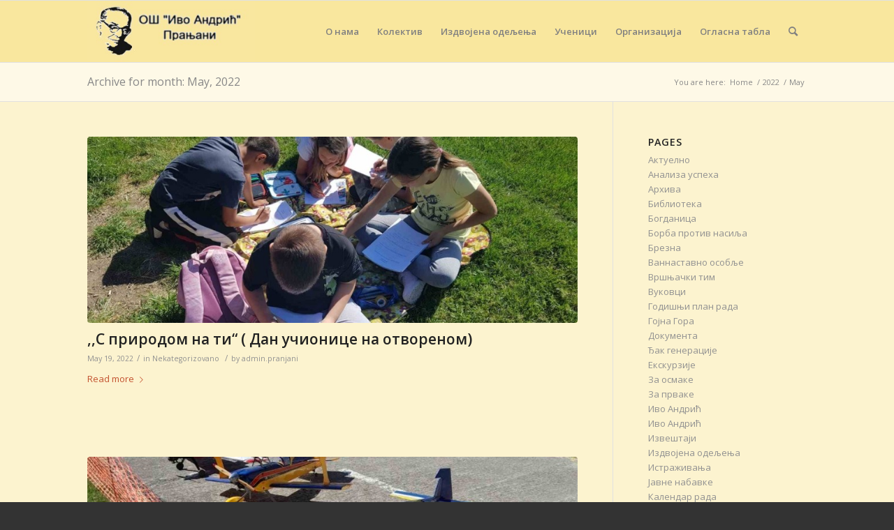

--- FILE ---
content_type: text/html; charset=UTF-8
request_url: https://skola-pranjani.com/2022/05/
body_size: 77823
content:
<!DOCTYPE html>
<html lang="en-US" class="html_stretched responsive av-preloader-disabled av-default-lightbox  html_header_top html_logo_left html_main_nav_header html_menu_right html_slim html_header_sticky html_header_shrinking html_mobile_menu_tablet html_header_searchicon html_content_align_center html_header_unstick_top_disabled html_header_stretch_disabled html_av-submenu-hidden html_av-submenu-display-click html_av-overlay-side html_av-overlay-side-classic html_av-submenu-noclone html_entry_id_4995 av-cookies-no-cookie-consent av-no-preview html_text_menu_active ">
<head>
<meta charset="UTF-8" />
<meta name="robots" content="noindex, follow" />


<!-- mobile setting -->
<meta name="viewport" content="width=device-width, initial-scale=1">

<!-- Scripts/CSS and wp_head hook -->
<title>May 2022 &#8211; Ivo Andrić &#8211; Pranjani</title>
<meta name='robots' content='max-image-preview:large' />
<link rel="alternate" type="application/rss+xml" title="Ivo Andrić - Pranjani &raquo; Feed" href="https://skola-pranjani.com/feed/" />
<link rel="alternate" type="application/rss+xml" title="Ivo Andrić - Pranjani &raquo; Comments Feed" href="https://skola-pranjani.com/comments/feed/" />

<!-- google webfont font replacement -->

			<script type='text/javascript'>

				(function() {
					
					/*	check if webfonts are disabled by user setting via cookie - or user must opt in.	*/
					var html = document.getElementsByTagName('html')[0];
					var cookie_check = html.className.indexOf('av-cookies-needs-opt-in') >= 0 || html.className.indexOf('av-cookies-can-opt-out') >= 0;
					var allow_continue = true;
					var silent_accept_cookie = html.className.indexOf('av-cookies-user-silent-accept') >= 0;

					if( cookie_check && ! silent_accept_cookie )
					{
						if( ! document.cookie.match(/aviaCookieConsent/) || html.className.indexOf('av-cookies-session-refused') >= 0 )
						{
							allow_continue = false;
						}
						else
						{
							if( ! document.cookie.match(/aviaPrivacyRefuseCookiesHideBar/) )
							{
								allow_continue = false;
							}
							else if( ! document.cookie.match(/aviaPrivacyEssentialCookiesEnabled/) )
							{
								allow_continue = false;
							}
							else if( document.cookie.match(/aviaPrivacyGoogleWebfontsDisabled/) )
							{
								allow_continue = false;
							}
						}
					}
					
					if( allow_continue )
					{
						var f = document.createElement('link');
					
						f.type 	= 'text/css';
						f.rel 	= 'stylesheet';
						f.href 	= '//fonts.googleapis.com/css?family=Open+Sans:400,600';
						f.id 	= 'avia-google-webfont';

						document.getElementsByTagName('head')[0].appendChild(f);
					}
				})();
			
			</script>
			<style id='wp-img-auto-sizes-contain-inline-css' type='text/css'>
img:is([sizes=auto i],[sizes^="auto," i]){contain-intrinsic-size:3000px 1500px}
/*# sourceURL=wp-img-auto-sizes-contain-inline-css */
</style>
<style id='wp-block-library-inline-css' type='text/css'>
:root{--wp-block-synced-color:#7a00df;--wp-block-synced-color--rgb:122,0,223;--wp-bound-block-color:var(--wp-block-synced-color);--wp-editor-canvas-background:#ddd;--wp-admin-theme-color:#007cba;--wp-admin-theme-color--rgb:0,124,186;--wp-admin-theme-color-darker-10:#006ba1;--wp-admin-theme-color-darker-10--rgb:0,107,160.5;--wp-admin-theme-color-darker-20:#005a87;--wp-admin-theme-color-darker-20--rgb:0,90,135;--wp-admin-border-width-focus:2px}@media (min-resolution:192dpi){:root{--wp-admin-border-width-focus:1.5px}}.wp-element-button{cursor:pointer}:root .has-very-light-gray-background-color{background-color:#eee}:root .has-very-dark-gray-background-color{background-color:#313131}:root .has-very-light-gray-color{color:#eee}:root .has-very-dark-gray-color{color:#313131}:root .has-vivid-green-cyan-to-vivid-cyan-blue-gradient-background{background:linear-gradient(135deg,#00d084,#0693e3)}:root .has-purple-crush-gradient-background{background:linear-gradient(135deg,#34e2e4,#4721fb 50%,#ab1dfe)}:root .has-hazy-dawn-gradient-background{background:linear-gradient(135deg,#faaca8,#dad0ec)}:root .has-subdued-olive-gradient-background{background:linear-gradient(135deg,#fafae1,#67a671)}:root .has-atomic-cream-gradient-background{background:linear-gradient(135deg,#fdd79a,#004a59)}:root .has-nightshade-gradient-background{background:linear-gradient(135deg,#330968,#31cdcf)}:root .has-midnight-gradient-background{background:linear-gradient(135deg,#020381,#2874fc)}:root{--wp--preset--font-size--normal:16px;--wp--preset--font-size--huge:42px}.has-regular-font-size{font-size:1em}.has-larger-font-size{font-size:2.625em}.has-normal-font-size{font-size:var(--wp--preset--font-size--normal)}.has-huge-font-size{font-size:var(--wp--preset--font-size--huge)}.has-text-align-center{text-align:center}.has-text-align-left{text-align:left}.has-text-align-right{text-align:right}.has-fit-text{white-space:nowrap!important}#end-resizable-editor-section{display:none}.aligncenter{clear:both}.items-justified-left{justify-content:flex-start}.items-justified-center{justify-content:center}.items-justified-right{justify-content:flex-end}.items-justified-space-between{justify-content:space-between}.screen-reader-text{border:0;clip-path:inset(50%);height:1px;margin:-1px;overflow:hidden;padding:0;position:absolute;width:1px;word-wrap:normal!important}.screen-reader-text:focus{background-color:#ddd;clip-path:none;color:#444;display:block;font-size:1em;height:auto;left:5px;line-height:normal;padding:15px 23px 14px;text-decoration:none;top:5px;width:auto;z-index:100000}html :where(.has-border-color){border-style:solid}html :where([style*=border-top-color]){border-top-style:solid}html :where([style*=border-right-color]){border-right-style:solid}html :where([style*=border-bottom-color]){border-bottom-style:solid}html :where([style*=border-left-color]){border-left-style:solid}html :where([style*=border-width]){border-style:solid}html :where([style*=border-top-width]){border-top-style:solid}html :where([style*=border-right-width]){border-right-style:solid}html :where([style*=border-bottom-width]){border-bottom-style:solid}html :where([style*=border-left-width]){border-left-style:solid}html :where(img[class*=wp-image-]){height:auto;max-width:100%}:where(figure){margin:0 0 1em}html :where(.is-position-sticky){--wp-admin--admin-bar--position-offset:var(--wp-admin--admin-bar--height,0px)}@media screen and (max-width:600px){html :where(.is-position-sticky){--wp-admin--admin-bar--position-offset:0px}}

/*# sourceURL=wp-block-library-inline-css */
</style><style id='global-styles-inline-css' type='text/css'>
:root{--wp--preset--aspect-ratio--square: 1;--wp--preset--aspect-ratio--4-3: 4/3;--wp--preset--aspect-ratio--3-4: 3/4;--wp--preset--aspect-ratio--3-2: 3/2;--wp--preset--aspect-ratio--2-3: 2/3;--wp--preset--aspect-ratio--16-9: 16/9;--wp--preset--aspect-ratio--9-16: 9/16;--wp--preset--color--black: #000000;--wp--preset--color--cyan-bluish-gray: #abb8c3;--wp--preset--color--white: #ffffff;--wp--preset--color--pale-pink: #f78da7;--wp--preset--color--vivid-red: #cf2e2e;--wp--preset--color--luminous-vivid-orange: #ff6900;--wp--preset--color--luminous-vivid-amber: #fcb900;--wp--preset--color--light-green-cyan: #7bdcb5;--wp--preset--color--vivid-green-cyan: #00d084;--wp--preset--color--pale-cyan-blue: #8ed1fc;--wp--preset--color--vivid-cyan-blue: #0693e3;--wp--preset--color--vivid-purple: #9b51e0;--wp--preset--gradient--vivid-cyan-blue-to-vivid-purple: linear-gradient(135deg,rgb(6,147,227) 0%,rgb(155,81,224) 100%);--wp--preset--gradient--light-green-cyan-to-vivid-green-cyan: linear-gradient(135deg,rgb(122,220,180) 0%,rgb(0,208,130) 100%);--wp--preset--gradient--luminous-vivid-amber-to-luminous-vivid-orange: linear-gradient(135deg,rgb(252,185,0) 0%,rgb(255,105,0) 100%);--wp--preset--gradient--luminous-vivid-orange-to-vivid-red: linear-gradient(135deg,rgb(255,105,0) 0%,rgb(207,46,46) 100%);--wp--preset--gradient--very-light-gray-to-cyan-bluish-gray: linear-gradient(135deg,rgb(238,238,238) 0%,rgb(169,184,195) 100%);--wp--preset--gradient--cool-to-warm-spectrum: linear-gradient(135deg,rgb(74,234,220) 0%,rgb(151,120,209) 20%,rgb(207,42,186) 40%,rgb(238,44,130) 60%,rgb(251,105,98) 80%,rgb(254,248,76) 100%);--wp--preset--gradient--blush-light-purple: linear-gradient(135deg,rgb(255,206,236) 0%,rgb(152,150,240) 100%);--wp--preset--gradient--blush-bordeaux: linear-gradient(135deg,rgb(254,205,165) 0%,rgb(254,45,45) 50%,rgb(107,0,62) 100%);--wp--preset--gradient--luminous-dusk: linear-gradient(135deg,rgb(255,203,112) 0%,rgb(199,81,192) 50%,rgb(65,88,208) 100%);--wp--preset--gradient--pale-ocean: linear-gradient(135deg,rgb(255,245,203) 0%,rgb(182,227,212) 50%,rgb(51,167,181) 100%);--wp--preset--gradient--electric-grass: linear-gradient(135deg,rgb(202,248,128) 0%,rgb(113,206,126) 100%);--wp--preset--gradient--midnight: linear-gradient(135deg,rgb(2,3,129) 0%,rgb(40,116,252) 100%);--wp--preset--font-size--small: 13px;--wp--preset--font-size--medium: 20px;--wp--preset--font-size--large: 36px;--wp--preset--font-size--x-large: 42px;--wp--preset--spacing--20: 0.44rem;--wp--preset--spacing--30: 0.67rem;--wp--preset--spacing--40: 1rem;--wp--preset--spacing--50: 1.5rem;--wp--preset--spacing--60: 2.25rem;--wp--preset--spacing--70: 3.38rem;--wp--preset--spacing--80: 5.06rem;--wp--preset--shadow--natural: 6px 6px 9px rgba(0, 0, 0, 0.2);--wp--preset--shadow--deep: 12px 12px 50px rgba(0, 0, 0, 0.4);--wp--preset--shadow--sharp: 6px 6px 0px rgba(0, 0, 0, 0.2);--wp--preset--shadow--outlined: 6px 6px 0px -3px rgb(255, 255, 255), 6px 6px rgb(0, 0, 0);--wp--preset--shadow--crisp: 6px 6px 0px rgb(0, 0, 0);}:where(.is-layout-flex){gap: 0.5em;}:where(.is-layout-grid){gap: 0.5em;}body .is-layout-flex{display: flex;}.is-layout-flex{flex-wrap: wrap;align-items: center;}.is-layout-flex > :is(*, div){margin: 0;}body .is-layout-grid{display: grid;}.is-layout-grid > :is(*, div){margin: 0;}:where(.wp-block-columns.is-layout-flex){gap: 2em;}:where(.wp-block-columns.is-layout-grid){gap: 2em;}:where(.wp-block-post-template.is-layout-flex){gap: 1.25em;}:where(.wp-block-post-template.is-layout-grid){gap: 1.25em;}.has-black-color{color: var(--wp--preset--color--black) !important;}.has-cyan-bluish-gray-color{color: var(--wp--preset--color--cyan-bluish-gray) !important;}.has-white-color{color: var(--wp--preset--color--white) !important;}.has-pale-pink-color{color: var(--wp--preset--color--pale-pink) !important;}.has-vivid-red-color{color: var(--wp--preset--color--vivid-red) !important;}.has-luminous-vivid-orange-color{color: var(--wp--preset--color--luminous-vivid-orange) !important;}.has-luminous-vivid-amber-color{color: var(--wp--preset--color--luminous-vivid-amber) !important;}.has-light-green-cyan-color{color: var(--wp--preset--color--light-green-cyan) !important;}.has-vivid-green-cyan-color{color: var(--wp--preset--color--vivid-green-cyan) !important;}.has-pale-cyan-blue-color{color: var(--wp--preset--color--pale-cyan-blue) !important;}.has-vivid-cyan-blue-color{color: var(--wp--preset--color--vivid-cyan-blue) !important;}.has-vivid-purple-color{color: var(--wp--preset--color--vivid-purple) !important;}.has-black-background-color{background-color: var(--wp--preset--color--black) !important;}.has-cyan-bluish-gray-background-color{background-color: var(--wp--preset--color--cyan-bluish-gray) !important;}.has-white-background-color{background-color: var(--wp--preset--color--white) !important;}.has-pale-pink-background-color{background-color: var(--wp--preset--color--pale-pink) !important;}.has-vivid-red-background-color{background-color: var(--wp--preset--color--vivid-red) !important;}.has-luminous-vivid-orange-background-color{background-color: var(--wp--preset--color--luminous-vivid-orange) !important;}.has-luminous-vivid-amber-background-color{background-color: var(--wp--preset--color--luminous-vivid-amber) !important;}.has-light-green-cyan-background-color{background-color: var(--wp--preset--color--light-green-cyan) !important;}.has-vivid-green-cyan-background-color{background-color: var(--wp--preset--color--vivid-green-cyan) !important;}.has-pale-cyan-blue-background-color{background-color: var(--wp--preset--color--pale-cyan-blue) !important;}.has-vivid-cyan-blue-background-color{background-color: var(--wp--preset--color--vivid-cyan-blue) !important;}.has-vivid-purple-background-color{background-color: var(--wp--preset--color--vivid-purple) !important;}.has-black-border-color{border-color: var(--wp--preset--color--black) !important;}.has-cyan-bluish-gray-border-color{border-color: var(--wp--preset--color--cyan-bluish-gray) !important;}.has-white-border-color{border-color: var(--wp--preset--color--white) !important;}.has-pale-pink-border-color{border-color: var(--wp--preset--color--pale-pink) !important;}.has-vivid-red-border-color{border-color: var(--wp--preset--color--vivid-red) !important;}.has-luminous-vivid-orange-border-color{border-color: var(--wp--preset--color--luminous-vivid-orange) !important;}.has-luminous-vivid-amber-border-color{border-color: var(--wp--preset--color--luminous-vivid-amber) !important;}.has-light-green-cyan-border-color{border-color: var(--wp--preset--color--light-green-cyan) !important;}.has-vivid-green-cyan-border-color{border-color: var(--wp--preset--color--vivid-green-cyan) !important;}.has-pale-cyan-blue-border-color{border-color: var(--wp--preset--color--pale-cyan-blue) !important;}.has-vivid-cyan-blue-border-color{border-color: var(--wp--preset--color--vivid-cyan-blue) !important;}.has-vivid-purple-border-color{border-color: var(--wp--preset--color--vivid-purple) !important;}.has-vivid-cyan-blue-to-vivid-purple-gradient-background{background: var(--wp--preset--gradient--vivid-cyan-blue-to-vivid-purple) !important;}.has-light-green-cyan-to-vivid-green-cyan-gradient-background{background: var(--wp--preset--gradient--light-green-cyan-to-vivid-green-cyan) !important;}.has-luminous-vivid-amber-to-luminous-vivid-orange-gradient-background{background: var(--wp--preset--gradient--luminous-vivid-amber-to-luminous-vivid-orange) !important;}.has-luminous-vivid-orange-to-vivid-red-gradient-background{background: var(--wp--preset--gradient--luminous-vivid-orange-to-vivid-red) !important;}.has-very-light-gray-to-cyan-bluish-gray-gradient-background{background: var(--wp--preset--gradient--very-light-gray-to-cyan-bluish-gray) !important;}.has-cool-to-warm-spectrum-gradient-background{background: var(--wp--preset--gradient--cool-to-warm-spectrum) !important;}.has-blush-light-purple-gradient-background{background: var(--wp--preset--gradient--blush-light-purple) !important;}.has-blush-bordeaux-gradient-background{background: var(--wp--preset--gradient--blush-bordeaux) !important;}.has-luminous-dusk-gradient-background{background: var(--wp--preset--gradient--luminous-dusk) !important;}.has-pale-ocean-gradient-background{background: var(--wp--preset--gradient--pale-ocean) !important;}.has-electric-grass-gradient-background{background: var(--wp--preset--gradient--electric-grass) !important;}.has-midnight-gradient-background{background: var(--wp--preset--gradient--midnight) !important;}.has-small-font-size{font-size: var(--wp--preset--font-size--small) !important;}.has-medium-font-size{font-size: var(--wp--preset--font-size--medium) !important;}.has-large-font-size{font-size: var(--wp--preset--font-size--large) !important;}.has-x-large-font-size{font-size: var(--wp--preset--font-size--x-large) !important;}
/*# sourceURL=global-styles-inline-css */
</style>

<style id='classic-theme-styles-inline-css' type='text/css'>
/*! This file is auto-generated */
.wp-block-button__link{color:#fff;background-color:#32373c;border-radius:9999px;box-shadow:none;text-decoration:none;padding:calc(.667em + 2px) calc(1.333em + 2px);font-size:1.125em}.wp-block-file__button{background:#32373c;color:#fff;text-decoration:none}
/*# sourceURL=/wp-includes/css/classic-themes.min.css */
</style>
<link rel='stylesheet' id='contact-form-7-css' href='https://skola-pranjani.com/wp-content/plugins/contact-form-7/includes/css/styles.css?ver=6.0.6' type='text/css' media='all' />
<link rel='stylesheet' id='avia-merged-styles-css' href='https://skola-pranjani.com/wp-content/uploads/dynamic_avia/avia-merged-styles-694b6dc4cfa868bb0062fb47d32051a9---61e140d57387d.css' type='text/css' media='all' />
<link rel='stylesheet' id='avia-single-post-4995-css' href='https://skola-pranjani.com/wp-content/uploads/avia_posts_css/post-4995.css?ver=ver-1653031092' type='text/css' media='all' />
<script type="text/javascript" src="https://skola-pranjani.com/wp-includes/js/jquery/jquery.min.js?ver=3.7.1" id="jquery-core-js"></script>
<script type="text/javascript" src="https://skola-pranjani.com/wp-includes/js/jquery/jquery-migrate.min.js?ver=3.4.1" id="jquery-migrate-js"></script>
<link rel="https://api.w.org/" href="https://skola-pranjani.com/wp-json/" /><link rel="EditURI" type="application/rsd+xml" title="RSD" href="https://skola-pranjani.com/xmlrpc.php?rsd" />
<meta name="generator" content="WordPress 6.9" />
<link rel="profile" href="https://gmpg.org/xfn/11" />
<link rel="alternate" type="application/rss+xml" title="Ivo Andrić - Pranjani RSS2 Feed" href="https://skola-pranjani.com/feed/" />
<link rel="pingback" href="https://skola-pranjani.com/xmlrpc.php" />
<!--[if lt IE 9]><script src="https://skola-pranjani.com/wp-content/themes/enfold/js/html5shiv.js"></script><![endif]-->


<!-- To speed up the rendering and to display the site as fast as possible to the user we include some styles and scripts for above the fold content inline -->
<script type="text/javascript">'use strict';var avia_is_mobile=!1;if(/Android|webOS|iPhone|iPad|iPod|BlackBerry|IEMobile|Opera Mini/i.test(navigator.userAgent)&&'ontouchstart' in document.documentElement){avia_is_mobile=!0;document.documentElement.className+=' avia_mobile '}
else{document.documentElement.className+=' avia_desktop '};document.documentElement.className+=' js_active ';(function(){var e=['-webkit-','-moz-','-ms-',''],n='';for(var t in e){if(e[t]+'transform' in document.documentElement.style){document.documentElement.className+=' avia_transform ';n=e[t]+'transform'};if(e[t]+'perspective' in document.documentElement.style)document.documentElement.className+=' avia_transform3d '};if(typeof document.getElementsByClassName=='function'&&typeof document.documentElement.getBoundingClientRect=='function'&&avia_is_mobile==!1){if(n&&window.innerHeight>0){setTimeout(function(){var e=0,o={},a=0,t=document.getElementsByClassName('av-parallax'),i=window.pageYOffset||document.documentElement.scrollTop;for(e=0;e<t.length;e++){t[e].style.top='0px';o=t[e].getBoundingClientRect();a=Math.ceil((window.innerHeight+i-o.top)*0.3);t[e].style[n]='translate(0px, '+a+'px)';t[e].style.top='auto';t[e].className+=' enabled-parallax '}},50)}}})();</script><style type='text/css'>
@font-face {font-family: 'entypo-fontello'; font-weight: normal; font-style: normal; font-display: auto;
src: url('https://skola-pranjani.com/wp-content/themes/enfold/config-templatebuilder/avia-template-builder/assets/fonts/entypo-fontello.woff2') format('woff2'),
url('https://skola-pranjani.com/wp-content/themes/enfold/config-templatebuilder/avia-template-builder/assets/fonts/entypo-fontello.woff') format('woff'),
url('https://skola-pranjani.com/wp-content/themes/enfold/config-templatebuilder/avia-template-builder/assets/fonts/entypo-fontello.ttf') format('truetype'), 
url('https://skola-pranjani.com/wp-content/themes/enfold/config-templatebuilder/avia-template-builder/assets/fonts/entypo-fontello.svg#entypo-fontello') format('svg'),
url('https://skola-pranjani.com/wp-content/themes/enfold/config-templatebuilder/avia-template-builder/assets/fonts/entypo-fontello.eot'),
url('https://skola-pranjani.com/wp-content/themes/enfold/config-templatebuilder/avia-template-builder/assets/fonts/entypo-fontello.eot?#iefix') format('embedded-opentype');
} #top .avia-font-entypo-fontello, body .avia-font-entypo-fontello, html body [data-av_iconfont='entypo-fontello']:before{ font-family: 'entypo-fontello'; }
</style>

<!--
Debugging Info for Theme support: 

Theme: Enfold
Version: 4.8.6.2
Installed: enfold
AviaFramework Version: 5.0
AviaBuilder Version: 4.8
aviaElementManager Version: 1.0.1
ML:4096-PU:25-PLA:4
WP:6.9
Compress: CSS:all theme files - JS:all theme files
Updates: disabled
PLAu:3
-->
</head>




<body data-rsssl=1 id="top" class="archive date wp-theme-enfold  rtl_columns stretched open_sans avia-responsive-images-support" itemscope="itemscope" itemtype="https://schema.org/WebPage" >

	
	<div id='wrap_all'>

	
<header id='header' class='all_colors header_color light_bg_color  av_header_top av_logo_left av_main_nav_header av_menu_right av_slim av_header_sticky av_header_shrinking av_header_stretch_disabled av_mobile_menu_tablet av_header_searchicon av_header_unstick_top_disabled av_bottom_nav_disabled  av_alternate_logo_active av_header_border_disabled'  role="banner" itemscope="itemscope" itemtype="https://schema.org/WPHeader" >

		<div  id='header_main' class='container_wrap container_wrap_logo'>
	
        <div class='container av-logo-container'><div class='inner-container'><span class='logo'><a href='https://skola-pranjani.com/'><img src="https://skola-pranjani.com/wp-content/uploads/logo1.jpg" height="100" width="300" alt='Ivo Andrić - Pranjani' title='logo1' /></a></span><nav class='main_menu' data-selectname='Select a page'  role="navigation" itemscope="itemscope" itemtype="https://schema.org/SiteNavigationElement" ><div class="avia-menu av-main-nav-wrap"><ul id="avia-menu" class="menu av-main-nav"><li id="menu-item-3339" class="menu-item menu-item-type-post_type menu-item-object-page menu-item-has-children menu-item-top-level menu-item-top-level-1"><a href="https://skola-pranjani.com/o-nama/" itemprop="url"><span class="avia-bullet"></span><span class="avia-menu-text">О нама</span><span class="avia-menu-fx"><span class="avia-arrow-wrap"><span class="avia-arrow"></span></span></span></a>


<ul class="sub-menu">
	<li id="menu-item-3337" class="menu-item menu-item-type-post_type menu-item-object-page"><a href="https://skola-pranjani.com/o-skoli/" itemprop="url"><span class="avia-bullet"></span><span class="avia-menu-text">О школи</span></a></li>
	<li id="menu-item-3336" class="menu-item menu-item-type-post_type menu-item-object-page"><a href="https://skola-pranjani.com/dokumenta/" itemprop="url"><span class="avia-bullet"></span><span class="avia-menu-text">Документа</span></a></li>
	<li id="menu-item-3335" class="menu-item menu-item-type-post_type menu-item-object-page"><a href="https://skola-pranjani.com/ivo-andric/" itemprop="url"><span class="avia-bullet"></span><span class="avia-menu-text">Иво Андрић</span></a></li>
	<li id="menu-item-3334" class="menu-item menu-item-type-post_type menu-item-object-page"><a href="https://skola-pranjani.com/kontakt/" itemprop="url"><span class="avia-bullet"></span><span class="avia-menu-text">Контакт</span></a></li>
</ul>
</li>
<li id="menu-item-3356" class="menu-item menu-item-type-post_type menu-item-object-page menu-item-has-children menu-item-top-level menu-item-top-level-2"><a href="https://skola-pranjani.com/kolektiv/" itemprop="url"><span class="avia-bullet"></span><span class="avia-menu-text">Колектив</span><span class="avia-menu-fx"><span class="avia-arrow-wrap"><span class="avia-arrow"></span></span></span></a>


<ul class="sub-menu">
	<li id="menu-item-3355" class="menu-item menu-item-type-post_type menu-item-object-page"><a href="https://skola-pranjani.com/uprava-skole/" itemprop="url"><span class="avia-bullet"></span><span class="avia-menu-text">Управа школе</span></a></li>
	<li id="menu-item-3354" class="menu-item menu-item-type-post_type menu-item-object-page"><a href="https://skola-pranjani.com/razredni-nastavnici/" itemprop="url"><span class="avia-bullet"></span><span class="avia-menu-text">Разредни наставници</span></a></li>
	<li id="menu-item-3353" class="menu-item menu-item-type-post_type menu-item-object-page"><a href="https://skola-pranjani.com/predmetni-nastavnici/" itemprop="url"><span class="avia-bullet"></span><span class="avia-menu-text">Предметни наставници</span></a></li>
	<li id="menu-item-3352" class="menu-item menu-item-type-post_type menu-item-object-page"><a href="https://skola-pranjani.com/vannastavno-osoblje/" itemprop="url"><span class="avia-bullet"></span><span class="avia-menu-text">Ваннаставно особље</span></a></li>
</ul>
</li>
<li id="menu-item-3382" class="menu-item menu-item-type-post_type menu-item-object-page menu-item-has-children menu-item-top-level menu-item-top-level-3"><a href="https://skola-pranjani.com/izdvojena-odeljenja/" itemprop="url"><span class="avia-bullet"></span><span class="avia-menu-text">Издвојена одељења</span><span class="avia-menu-fx"><span class="avia-arrow-wrap"><span class="avia-arrow"></span></span></span></a>


<ul class="sub-menu">
	<li id="menu-item-3381" class="menu-item menu-item-type-post_type menu-item-object-page"><a href="https://skola-pranjani.com/kamenica/" itemprop="url"><span class="avia-bullet"></span><span class="avia-menu-text">Каменица</span></a></li>
	<li id="menu-item-3380" class="menu-item menu-item-type-post_type menu-item-object-page"><a href="https://skola-pranjani.com/brezna/" itemprop="url"><span class="avia-bullet"></span><span class="avia-menu-text">Брезна</span></a></li>
	<li id="menu-item-3379" class="menu-item menu-item-type-post_type menu-item-object-page"><a href="https://skola-pranjani.com/bogdanica/" itemprop="url"><span class="avia-bullet"></span><span class="avia-menu-text">Богданица</span></a></li>
	<li id="menu-item-3378" class="menu-item menu-item-type-post_type menu-item-object-page"><a href="https://skola-pranjani.com/gojna-gora/" itemprop="url"><span class="avia-bullet"></span><span class="avia-menu-text">Гојна Гора</span></a></li>
	<li id="menu-item-3377" class="menu-item menu-item-type-post_type menu-item-object-page"><a href="https://skola-pranjani.com/srezojevci/" itemprop="url"><span class="avia-bullet"></span><span class="avia-menu-text">Срезојевци</span></a></li>
	<li id="menu-item-3376" class="menu-item menu-item-type-post_type menu-item-object-page"><a href="https://skola-pranjani.com/kostunici/" itemprop="url"><span class="avia-bullet"></span><span class="avia-menu-text">Коштунићи</span></a></li>
	<li id="menu-item-3375" class="menu-item menu-item-type-post_type menu-item-object-page"><a href="https://skola-pranjani.com/teocin/" itemprop="url"><span class="avia-bullet"></span><span class="avia-menu-text">Теочин</span></a></li>
</ul>
</li>
<li id="menu-item-3472" class="menu-item menu-item-type-post_type menu-item-object-page menu-item-has-children menu-item-top-level menu-item-top-level-4"><a href="https://skola-pranjani.com/ucenici/" itemprop="url"><span class="avia-bullet"></span><span class="avia-menu-text">Ученици</span><span class="avia-menu-fx"><span class="avia-arrow-wrap"><span class="avia-arrow"></span></span></span></a>


<ul class="sub-menu">
	<li id="menu-item-3469" class="menu-item menu-item-type-post_type menu-item-object-page"><a href="https://skola-pranjani.com/dak-generacije/" itemprop="url"><span class="avia-bullet"></span><span class="avia-menu-text">Ђак генерације</span></a></li>
	<li id="menu-item-3468" class="menu-item menu-item-type-post_type menu-item-object-page"><a href="https://skola-pranjani.com/vukovci/" itemprop="url"><span class="avia-bullet"></span><span class="avia-menu-text">Вуковци</span></a></li>
	<li id="menu-item-3474" class="menu-item menu-item-type-post_type menu-item-object-page"><a href="https://skola-pranjani.com/nosioci-posebnih-diploma/" itemprop="url"><span class="avia-bullet"></span><span class="avia-menu-text">Носиоци посебних диплома</span></a></li>
	<li id="menu-item-3471" class="menu-item menu-item-type-post_type menu-item-object-page"><a href="https://skola-pranjani.com/takmicenja/" itemprop="url"><span class="avia-bullet"></span><span class="avia-menu-text">Такмичења</span></a></li>
	<li id="menu-item-3467" class="menu-item menu-item-type-post_type menu-item-object-page"><a href="https://skola-pranjani.com/vrsnjacki-tim/" itemprop="url"><span class="avia-bullet"></span><span class="avia-menu-text">Вршњачки тим</span></a></li>
	<li id="menu-item-3470" class="menu-item menu-item-type-post_type menu-item-object-page"><a href="https://skola-pranjani.com/ekskurzije/" itemprop="url"><span class="avia-bullet"></span><span class="avia-menu-text">Екскурзије</span></a></li>
	<li id="menu-item-3473" class="menu-item menu-item-type-post_type menu-item-object-page"><a href="https://skola-pranjani.com/ucenicki-parlament/" itemprop="url"><span class="avia-bullet"></span><span class="avia-menu-text">Ученички парламент</span></a></li>
</ul>
</li>
<li id="menu-item-3515" class="menu-item menu-item-type-post_type menu-item-object-page menu-item-has-children menu-item-top-level menu-item-top-level-5"><a href="https://skola-pranjani.com/organizacija/" itemprop="url"><span class="avia-bullet"></span><span class="avia-menu-text">Организација</span><span class="avia-menu-fx"><span class="avia-arrow-wrap"><span class="avia-arrow"></span></span></span></a>


<ul class="sub-menu">
	<li id="menu-item-3755" class="menu-item menu-item-type-post_type menu-item-object-page menu-item-has-children"><a href="https://skola-pranjani.com/%d0%bd%d0%b0%d1%81%d1%82%d0%b0%d0%b2%d0%b0/" itemprop="url"><span class="avia-bullet"></span><span class="avia-menu-text">Настава</span></a>
	<ul class="sub-menu">
		<li id="menu-item-3759" class="menu-item menu-item-type-post_type menu-item-object-page"><a href="https://skola-pranjani.com/%d1%80%d0%b0%d1%81%d0%bf%d0%be%d1%80%d0%b5%d0%b4-%d1%87%d0%b0%d1%81%d0%be%d0%b2%d0%b0/" itemprop="url"><span class="avia-bullet"></span><span class="avia-menu-text">Распоред часова</span></a></li>
		<li id="menu-item-3764" class="menu-item menu-item-type-post_type menu-item-object-page"><a href="https://skola-pranjani.com/%d1%80%d0%b0%d1%81%d0%bf%d0%be%d1%80%d0%b5%d0%b4-%d0%ba%d0%be%d0%bd%d1%82%d1%80%d0%be%d0%bb%d0%bd%d0%b8%d1%85-%d0%b8-%d0%bf%d0%b8%d1%81%d0%bc%d0%b5%d0%bd%d0%b8%d1%85-%d0%b7%d0%b0%d0%b4%d0%b0%d1%82/" itemprop="url"><span class="avia-bullet"></span><span class="avia-menu-text">Распоред контролних и писмених задатака</span></a></li>
		<li id="menu-item-3768" class="menu-item menu-item-type-post_type menu-item-object-page"><a href="https://skola-pranjani.com/%d1%80%d0%b0%d1%81%d0%bf%d0%be%d1%80%d0%b5%d0%b4-%d0%be%d1%81%d1%82%d0%b0%d0%bb%d0%b8%d1%85-%d0%be%d0%b1%d0%bb%d0%b8%d0%ba%d0%b0-%d1%80%d0%b0%d0%b4%d0%b0/" itemprop="url"><span class="avia-bullet"></span><span class="avia-menu-text">Распоред осталих облика рада</span></a></li>
	</ul>
</li>
	<li id="menu-item-3513" class="menu-item menu-item-type-post_type menu-item-object-page"><a href="https://skola-pranjani.com/godisnji-plan-rada/" itemprop="url"><span class="avia-bullet"></span><span class="avia-menu-text">Годишњи план рада</span></a></li>
	<li id="menu-item-3521" class="menu-item menu-item-type-post_type menu-item-object-page"><a href="https://skola-pranjani.com/skolski-razvojni-plan/" itemprop="url"><span class="avia-bullet"></span><span class="avia-menu-text">Школски развојни план</span></a></li>
	<li id="menu-item-3520" class="menu-item menu-item-type-post_type menu-item-object-page"><a href="https://skola-pranjani.com/skolski-program/" itemprop="url"><span class="avia-bullet"></span><span class="avia-menu-text">Школски програм</span></a></li>
	<li id="menu-item-3514" class="menu-item menu-item-type-post_type menu-item-object-page"><a href="https://skola-pranjani.com/kalendar-rada/" itemprop="url"><span class="avia-bullet"></span><span class="avia-menu-text">Календар рада</span></a></li>
	<li id="menu-item-3516" class="menu-item menu-item-type-post_type menu-item-object-page"><a href="https://skola-pranjani.com/samovrednovanje/" itemprop="url"><span class="avia-bullet"></span><span class="avia-menu-text">Самовредновање</span></a></li>
	<li id="menu-item-3518" class="menu-item menu-item-type-post_type menu-item-object-page"><a href="https://skola-pranjani.com/strucno-usavrsavanje/" itemprop="url"><span class="avia-bullet"></span><span class="avia-menu-text">Стручно усавршавање</span></a></li>
	<li id="menu-item-3512" class="menu-item menu-item-type-post_type menu-item-object-page"><a href="https://skola-pranjani.com/borba-protiv-nasilja/" itemprop="url"><span class="avia-bullet"></span><span class="avia-menu-text">Борба против насиља</span></a></li>
	<li id="menu-item-3511" class="menu-item menu-item-type-post_type menu-item-object-page"><a href="https://skola-pranjani.com/analiza-uspeha/" itemprop="url"><span class="avia-bullet"></span><span class="avia-menu-text">Анализа успеха</span></a></li>
	<li id="menu-item-3519" class="menu-item menu-item-type-post_type menu-item-object-page"><a href="https://skola-pranjani.com/finansije/" itemprop="url"><span class="avia-bullet"></span><span class="avia-menu-text">Финансије</span></a></li>
	<li id="menu-item-3750" class="menu-item menu-item-type-post_type menu-item-object-page"><a href="https://skola-pranjani.com/izvestaji/" itemprop="url"><span class="avia-bullet"></span><span class="avia-menu-text">Извештаји</span></a></li>
	<li id="menu-item-4868" class="menu-item menu-item-type-post_type menu-item-object-page"><a href="https://skola-pranjani.com/istrazivanja/" itemprop="url"><span class="avia-bullet"></span><span class="avia-menu-text">Истраживања</span></a></li>
	<li id="menu-item-3777" class="menu-item menu-item-type-post_type menu-item-object-page"><a href="https://skola-pranjani.com/%d0%bb%d0%b8%d0%bd%d0%ba%d0%be%d0%b2%d0%b8/" itemprop="url"><span class="avia-bullet"></span><span class="avia-menu-text">Линкови</span></a></li>
</ul>
</li>
<li id="menu-item-3556" class="menu-item menu-item-type-post_type menu-item-object-page menu-item-has-children menu-item-top-level menu-item-top-level-6"><a href="https://skola-pranjani.com/oglasna-tabla/" itemprop="url"><span class="avia-bullet"></span><span class="avia-menu-text">Огласна табла</span><span class="avia-menu-fx"><span class="avia-arrow-wrap"><span class="avia-arrow"></span></span></span></a>


<ul class="sub-menu">
	<li id="menu-item-3555" class="menu-item menu-item-type-post_type menu-item-object-page"><a href="https://skola-pranjani.com/javne-nabavke/" itemprop="url"><span class="avia-bullet"></span><span class="avia-menu-text">Јавне набавке</span></a></li>
	<li id="menu-item-3554" class="menu-item menu-item-type-post_type menu-item-object-page"><a href="https://skola-pranjani.com/savet-roditelja/" itemprop="url"><span class="avia-bullet"></span><span class="avia-menu-text">Савет родитеља</span></a></li>
	<li id="menu-item-3553" class="menu-item menu-item-type-post_type menu-item-object-page"><a href="https://skola-pranjani.com/za-osmake/" itemprop="url"><span class="avia-bullet"></span><span class="avia-menu-text">За осмаке</span></a></li>
	<li id="menu-item-3550" class="menu-item menu-item-type-post_type menu-item-object-page"><a href="https://skola-pranjani.com/za-prvake/" itemprop="url"><span class="avia-bullet"></span><span class="avia-menu-text">За прваке</span></a></li>
	<li id="menu-item-3552" class="menu-item menu-item-type-post_type menu-item-object-page"><a href="https://skola-pranjani.com/biblioteka/" itemprop="url"><span class="avia-bullet"></span><span class="avia-menu-text">Библиотека</span></a></li>
	<li id="menu-item-3551" class="menu-item menu-item-type-post_type menu-item-object-page"><a href="https://skola-pranjani.com/letopis/" itemprop="url"><span class="avia-bullet"></span><span class="avia-menu-text">Летопис</span></a></li>
	<li id="menu-item-3549" class="menu-item menu-item-type-post_type menu-item-object-page"><a href="https://skola-pranjani.com/arhiva/" itemprop="url"><span class="avia-bullet"></span><span class="avia-menu-text">Архива</span></a></li>
	<li id="menu-item-3548" class="menu-item menu-item-type-post_type menu-item-object-page"><a href="https://skola-pranjani.com/aktuelno/" itemprop="url"><span class="avia-bullet"></span><span class="avia-menu-text">Актуелно</span></a></li>
</ul>
</li>
<li id="menu-item-search" class="noMobile menu-item menu-item-search-dropdown menu-item-avia-special"><a aria-label="Search" href="?s=" rel="nofollow" data-avia-search-tooltip="

&lt;form role=&quot;search&quot; action=&quot;https://skola-pranjani.com/&quot; id=&quot;searchform&quot; method=&quot;get&quot; class=&quot;&quot;&gt;
	&lt;div&gt;
		&lt;input type=&quot;text&quot; id=&quot;s&quot; name=&quot;s&quot; value=&quot;&quot; placeholder='Search' /&gt;
		&lt;input type=&quot;submit&quot; value=&quot;&quot; id=&quot;searchsubmit&quot; class=&quot;button avia-font-entypo-fontello&quot; /&gt;
			&lt;/div&gt;
&lt;/form&gt;
" aria-hidden='false' data-av_icon='' data-av_iconfont='entypo-fontello'><span class="avia_hidden_link_text">Search</span></a></li><li class="av-burger-menu-main menu-item-avia-special av-small-burger-icon">
	        			<a href="#" aria-label="Menu" aria-hidden="false">
							<span class="av-hamburger av-hamburger--spin av-js-hamburger">
								<span class="av-hamburger-box">
						          <span class="av-hamburger-inner"></span>
						          <strong>Menu</strong>
								</span>
							</span>
							<span class="avia_hidden_link_text">Menu</span>
						</a>
	        		   </li></ul></div></nav></div> </div> 
		<!-- end container_wrap-->
		</div>
		<div class='header_bg'></div>

<!-- end header -->
</header>
		
	<div id='main' class='all_colors' data-scroll-offset='88'>

	<div class='stretch_full container_wrap alternate_color light_bg_color title_container'><div class='container'><h1 class='main-title entry-title '>Archive for month: May, 2022</h1><div class="breadcrumb breadcrumbs avia-breadcrumbs"><div class="breadcrumb-trail" ><span class="trail-before"><span class="breadcrumb-title">You are here:</span></span> <span  itemscope="itemscope" itemtype="https://schema.org/BreadcrumbList" ><span  itemscope="itemscope" itemtype="https://schema.org/ListItem" itemprop="itemListElement" ><a itemprop="url" href="https://skola-pranjani.com" title="Ivo Andrić - Pranjani" rel="home" class="trail-begin"><span itemprop="name">Home</span></a><span itemprop="position" class="hidden">1</span></span></span> <span class="sep">/</span> <span  itemscope="itemscope" itemtype="https://schema.org/BreadcrumbList" ><span  itemscope="itemscope" itemtype="https://schema.org/ListItem" itemprop="itemListElement" ><a itemprop="url" href="https://skola-pranjani.com/2022/" title="2022"><span itemprop="name">2022</span></a><span itemprop="position" class="hidden">2</span></span></span> <span class="sep">/</span> <span class="trail-end">May</span></div></div></div></div>
		<div class='container_wrap container_wrap_first main_color sidebar_right'>

			<div class='container template-blog '>

				<main class='content av-content-small alpha units'  role="main" itemprop="mainContentOfPage" itemscope="itemscope" itemtype="https://schema.org/Blog" >
					
					                    

                    <article class='post-entry post-entry-type-standard post-entry-4995 post-loop-1 post-parity-odd single-big with-slider post-4995 post type-post status-publish format-standard has-post-thumbnail hentry category-uncategorized'  itemscope="itemscope" itemtype="https://schema.org/BlogPosting" itemprop="blogPost" ><div class="big-preview single-big"  itemprop="image" itemscope="itemscope" itemtype="https://schema.org/ImageObject" ><a href="https://skola-pranjani.com/%d1%81-%d0%bf%d1%80%d0%b8%d1%80%d0%be%d0%b4%d0%be%d0%bc-%d0%bd%d0%b0-%d1%82%d0%b8-%d0%b4%d0%b0%d0%bd-%d1%83%d1%87%d0%b8%d0%be%d0%bd%d0%b8%d1%86%d0%b5-%d0%bd%d0%b0-%d0%be%d1%82%d0%b2%d0%be/"  title="280735382_3218142171794868_7647973582565759362_n" ><img width="845" height="321" src="https://skola-pranjani.com/wp-content/uploads/280735382_3218142171794868_7647973582565759362_n-845x321.jpg" class="wp-image-5009 avia-img-lazy-loading-5009 attachment-entry_with_sidebar size-entry_with_sidebar wp-post-image" alt="" decoding="async" fetchpriority="high" /></a></div><div class='blog-meta'></div><div class='entry-content-wrapper clearfix standard-content'><header class="entry-content-header"><h2 class='post-title entry-title '  itemprop="headline" ><a href='https://skola-pranjani.com/%d1%81-%d0%bf%d1%80%d0%b8%d1%80%d0%be%d0%b4%d0%be%d0%bc-%d0%bd%d0%b0-%d1%82%d0%b8-%d0%b4%d0%b0%d0%bd-%d1%83%d1%87%d0%b8%d0%be%d0%bd%d0%b8%d1%86%d0%b5-%d0%bd%d0%b0-%d0%be%d1%82%d0%b2%d0%be/' rel='bookmark' title='Permanent Link: ,,С природом на ти“ ( Дан учионице на отвореном)'>,,С природом на ти“ ( Дан учионице на отвореном)<span class='post-format-icon minor-meta'></span></a></h2><span class='post-meta-infos'><time class='date-container minor-meta updated' >May 19, 2022</time><span class='text-sep text-sep-date'>/</span><span class="blog-categories minor-meta">in <a href="https://skola-pranjani.com/category/uncategorized/" rel="tag">Nekategorizovano</a> </span><span class="text-sep text-sep-cat">/</span><span class="blog-author minor-meta">by <span class="entry-author-link"  itemprop="author" ><span class="author"><span class="fn"><a href="https://skola-pranjani.com/author/admin-pranjani/" title="Posts by admin.pranjani" rel="author">admin.pranjani</a></span></span></span></span></span></header><div class="entry-content"  itemprop="text" ><div class="read-more-link"><a href="https://skola-pranjani.com/%d1%81-%d0%bf%d1%80%d0%b8%d1%80%d0%be%d0%b4%d0%be%d0%bc-%d0%bd%d0%b0-%d1%82%d0%b8-%d0%b4%d0%b0%d0%bd-%d1%83%d1%87%d0%b8%d0%be%d0%bd%d0%b8%d1%86%d0%b5-%d0%bd%d0%b0-%d0%be%d1%82%d0%b2%d0%be/" class="more-link">Read more<span class="more-link-arrow"></span></a></div>
</div><footer class="entry-footer"></footer><div class='post_delimiter'></div></div><div class='post_author_timeline'></div><span class='hidden'>
				<span class='av-structured-data'  itemprop="image" itemscope="itemscope" itemtype="https://schema.org/ImageObject" >
						<span itemprop='url'>https://skola-pranjani.com/wp-content/uploads/280735382_3218142171794868_7647973582565759362_n.jpg</span>
						<span itemprop='height'>1200</span>
						<span itemprop='width'>1600</span>
				</span>
				<span class='av-structured-data'  itemprop="publisher" itemtype="https://schema.org/Organization" itemscope="itemscope" >
						<span itemprop='name'>admin.pranjani</span>
						<span itemprop='logo' itemscope itemtype='https://schema.org/ImageObject'>
							<span itemprop='url'>https://skola-pranjani.com/pranjani/wp-content/uploads/logo1.jpg</span>
						 </span>
				</span><span class='av-structured-data'  itemprop="author" itemscope="itemscope" itemtype="https://schema.org/Person" ><span itemprop='name'>admin.pranjani</span></span><span class='av-structured-data'  itemprop="datePublished" datetime="2022-05-19T06:44:00+00:00" >2022-05-19 06:44:00</span><span class='av-structured-data'  itemprop="dateModified" itemtype="https://schema.org/dateModified" >2022-05-20 07:18:07</span><span class='av-structured-data'  itemprop="mainEntityOfPage" itemtype="https://schema.org/mainEntityOfPage" ><span itemprop='name'>,,С природом на ти“ ( Дан учионице на отвореном)</span></span></span></article><article class='post-entry post-entry-type-standard post-entry-4984 post-loop-2 post-parity-even single-big with-slider post-4984 post type-post status-publish format-standard has-post-thumbnail hentry category-uncategorized'  itemscope="itemscope" itemtype="https://schema.org/BlogPosting" itemprop="blogPost" ><div class="big-preview single-big"  itemprop="image" itemscope="itemscope" itemtype="https://schema.org/ImageObject" ><a href="https://skola-pranjani.com/%d0%bf%d0%be%d1%81%d0%b5%d1%82%d0%b0-%d0%b0%d0%b5%d1%80%d0%be-%d0%bc%d0%b8%d1%82%d0%b8%d0%bd%d0%b3%d1%83/"  title="280596763_564052108417917_6815435511658153419_n" ><img width="845" height="321" src="https://skola-pranjani.com/wp-content/uploads/280596763_564052108417917_6815435511658153419_n-845x321.jpg" class="wp-image-4990 avia-img-lazy-loading-4990 attachment-entry_with_sidebar size-entry_with_sidebar wp-post-image" alt="" decoding="async" /></a></div><div class='blog-meta'></div><div class='entry-content-wrapper clearfix standard-content'><header class="entry-content-header"><h2 class='post-title entry-title '  itemprop="headline" ><a href='https://skola-pranjani.com/%d0%bf%d0%be%d1%81%d0%b5%d1%82%d0%b0-%d0%b0%d0%b5%d1%80%d0%be-%d0%bc%d0%b8%d1%82%d0%b8%d0%bd%d0%b3%d1%83/' rel='bookmark' title='Permanent Link: Посета Аеро митингу'>Посета Аеро митингу<span class='post-format-icon minor-meta'></span></a></h2><span class='post-meta-infos'><time class='date-container minor-meta updated' >May 15, 2022</time><span class='text-sep text-sep-date'>/</span><span class="blog-categories minor-meta">in <a href="https://skola-pranjani.com/category/uncategorized/" rel="tag">Nekategorizovano</a> </span><span class="text-sep text-sep-cat">/</span><span class="blog-author minor-meta">by <span class="entry-author-link"  itemprop="author" ><span class="author"><span class="fn"><a href="https://skola-pranjani.com/author/admin-pranjani/" title="Posts by admin.pranjani" rel="author">admin.pranjani</a></span></span></span></span></span></header><div class="entry-content"  itemprop="text" ><div class="read-more-link"><a href="https://skola-pranjani.com/%d0%bf%d0%be%d1%81%d0%b5%d1%82%d0%b0-%d0%b0%d0%b5%d1%80%d0%be-%d0%bc%d0%b8%d1%82%d0%b8%d0%bd%d0%b3%d1%83/" class="more-link">Read more<span class="more-link-arrow"></span></a></div>
</div><footer class="entry-footer"></footer><div class='post_delimiter'></div></div><div class='post_author_timeline'></div><span class='hidden'>
				<span class='av-structured-data'  itemprop="image" itemscope="itemscope" itemtype="https://schema.org/ImageObject" >
						<span itemprop='url'>https://skola-pranjani.com/wp-content/uploads/280596763_564052108417917_6815435511658153419_n.jpg</span>
						<span itemprop='height'>1600</span>
						<span itemprop='width'>1200</span>
				</span>
				<span class='av-structured-data'  itemprop="publisher" itemtype="https://schema.org/Organization" itemscope="itemscope" >
						<span itemprop='name'>admin.pranjani</span>
						<span itemprop='logo' itemscope itemtype='https://schema.org/ImageObject'>
							<span itemprop='url'>https://skola-pranjani.com/pranjani/wp-content/uploads/logo1.jpg</span>
						 </span>
				</span><span class='av-structured-data'  itemprop="author" itemscope="itemscope" itemtype="https://schema.org/Person" ><span itemprop='name'>admin.pranjani</span></span><span class='av-structured-data'  itemprop="datePublished" datetime="2022-05-15T12:10:00+00:00" >2022-05-15 12:10:00</span><span class='av-structured-data'  itemprop="dateModified" itemtype="https://schema.org/dateModified" >2022-05-18 12:18:57</span><span class='av-structured-data'  itemprop="mainEntityOfPage" itemtype="https://schema.org/mainEntityOfPage" ><span itemprop='name'>Посета Аеро митингу</span></span></span></article><article class='post-entry post-entry-type-standard post-entry-4931 post-loop-3 post-parity-odd single-big with-slider post-4931 post type-post status-publish format-standard has-post-thumbnail hentry category-uncategorized'  itemscope="itemscope" itemtype="https://schema.org/BlogPosting" itemprop="blogPost" ><div class="big-preview single-big"  itemprop="image" itemscope="itemscope" itemtype="https://schema.org/ImageObject" ><a href="https://skola-pranjani.com/izvestaj-sa-ekskurzije-ucenika-5-i-6-razred/"  title="280963692_697235374891257_7063038369899674304_n" ><img width="845" height="321" src="https://skola-pranjani.com/wp-content/uploads/280963692_697235374891257_7063038369899674304_n-845x321.jpg" class="wp-image-4968 avia-img-lazy-loading-4968 attachment-entry_with_sidebar size-entry_with_sidebar wp-post-image" alt="" decoding="async" /></a></div><div class='blog-meta'></div><div class='entry-content-wrapper clearfix standard-content'><header class="entry-content-header"><h2 class='post-title entry-title '  itemprop="headline" ><a href='https://skola-pranjani.com/izvestaj-sa-ekskurzije-ucenika-5-i-6-razred/' rel='bookmark' title='Permanent Link: ИЗВЕШТАЈ СА ЕКСКУРЗИЈЕ УЧЕНИКА ПЕТОГ И ШЕСТОГ РАЗРЕДА'>ИЗВЕШТАЈ СА ЕКСКУРЗИЈЕ УЧЕНИКА ПЕТОГ И ШЕСТОГ РАЗРЕДА<span class='post-format-icon minor-meta'></span></a></h2><span class='post-meta-infos'><time class='date-container minor-meta updated' >May 12, 2022</time><span class='text-sep text-sep-date'>/</span><span class="blog-categories minor-meta">in <a href="https://skola-pranjani.com/category/uncategorized/" rel="tag">Nekategorizovano</a> </span><span class="text-sep text-sep-cat">/</span><span class="blog-author minor-meta">by <span class="entry-author-link"  itemprop="author" ><span class="author"><span class="fn"><a href="https://skola-pranjani.com/author/admin-pranjani/" title="Posts by admin.pranjani" rel="author">admin.pranjani</a></span></span></span></span></span></header><div class="entry-content"  itemprop="text" ><div class="read-more-link"><a href="https://skola-pranjani.com/izvestaj-sa-ekskurzije-ucenika-5-i-6-razred/" class="more-link">Read more<span class="more-link-arrow"></span></a></div>
</div><footer class="entry-footer"></footer><div class='post_delimiter'></div></div><div class='post_author_timeline'></div><span class='hidden'>
				<span class='av-structured-data'  itemprop="image" itemscope="itemscope" itemtype="https://schema.org/ImageObject" >
						<span itemprop='url'>https://skola-pranjani.com/wp-content/uploads/280963692_697235374891257_7063038369899674304_n.jpg</span>
						<span itemprop='height'>1440</span>
						<span itemprop='width'>1920</span>
				</span>
				<span class='av-structured-data'  itemprop="publisher" itemtype="https://schema.org/Organization" itemscope="itemscope" >
						<span itemprop='name'>admin.pranjani</span>
						<span itemprop='logo' itemscope itemtype='https://schema.org/ImageObject'>
							<span itemprop='url'>https://skola-pranjani.com/pranjani/wp-content/uploads/logo1.jpg</span>
						 </span>
				</span><span class='av-structured-data'  itemprop="author" itemscope="itemscope" itemtype="https://schema.org/Person" ><span itemprop='name'>admin.pranjani</span></span><span class='av-structured-data'  itemprop="datePublished" datetime="2022-05-12T06:32:00+00:00" >2022-05-12 06:32:00</span><span class='av-structured-data'  itemprop="dateModified" itemtype="https://schema.org/dateModified" >2022-05-17 07:22:04</span><span class='av-structured-data'  itemprop="mainEntityOfPage" itemtype="https://schema.org/mainEntityOfPage" ><span itemprop='name'>ИЗВЕШТАЈ СА ЕКСКУРЗИЈЕ УЧЕНИКА ПЕТОГ И ШЕСТОГ РАЗРЕДА</span></span></span></article><article class='post-entry post-entry-type-standard post-entry-4978 post-loop-4 post-parity-even single-big with-slider post-4978 post type-post status-publish format-standard has-post-thumbnail hentry category-uncategorized'  itemscope="itemscope" itemtype="https://schema.org/BlogPosting" itemprop="blogPost" ><div class="big-preview single-big"  itemprop="image" itemscope="itemscope" itemtype="https://schema.org/ImageObject" ><a href="https://skola-pranjani.com/skola-u-pranjanima-dobila-pic-teren/"  title="Pranjani poseta Ministarke 4" ><img width="800" height="321" src="https://skola-pranjani.com/wp-content/uploads/Pranjani-poseta-Ministarke-4-800x321.jpg" class="wp-image-4979 avia-img-lazy-loading-4979 attachment-entry_with_sidebar size-entry_with_sidebar wp-post-image" alt="" decoding="async" loading="lazy" /></a></div><div class='blog-meta'></div><div class='entry-content-wrapper clearfix standard-content'><header class="entry-content-header"><h2 class='post-title entry-title '  itemprop="headline" ><a href='https://skola-pranjani.com/skola-u-pranjanima-dobila-pic-teren/' rel='bookmark' title='Permanent Link: Школа у Прањанима добила мини-пич терен и теретану'>Школа у Прањанима добила мини-пич терен и теретану<span class='post-format-icon minor-meta'></span></a></h2><span class='post-meta-infos'><time class='date-container minor-meta updated' >May 11, 2022</time><span class='text-sep text-sep-date'>/</span><span class="blog-categories minor-meta">in <a href="https://skola-pranjani.com/category/uncategorized/" rel="tag">Nekategorizovano</a> </span><span class="text-sep text-sep-cat">/</span><span class="blog-author minor-meta">by <span class="entry-author-link"  itemprop="author" ><span class="author"><span class="fn"><a href="https://skola-pranjani.com/author/admin-pranjani/" title="Posts by admin.pranjani" rel="author">admin.pranjani</a></span></span></span></span></span></header><div class="entry-content"  itemprop="text" ><div class="read-more-link"><a href="https://skola-pranjani.com/skola-u-pranjanima-dobila-pic-teren/" class="more-link">Read more<span class="more-link-arrow"></span></a></div>
</div><footer class="entry-footer"></footer><div class='post_delimiter'></div></div><div class='post_author_timeline'></div><span class='hidden'>
				<span class='av-structured-data'  itemprop="image" itemscope="itemscope" itemtype="https://schema.org/ImageObject" >
						<span itemprop='url'>https://skola-pranjani.com/wp-content/uploads/Pranjani-poseta-Ministarke-4.jpg</span>
						<span itemprop='height'>600</span>
						<span itemprop='width'>800</span>
				</span>
				<span class='av-structured-data'  itemprop="publisher" itemtype="https://schema.org/Organization" itemscope="itemscope" >
						<span itemprop='name'>admin.pranjani</span>
						<span itemprop='logo' itemscope itemtype='https://schema.org/ImageObject'>
							<span itemprop='url'>https://skola-pranjani.com/pranjani/wp-content/uploads/logo1.jpg</span>
						 </span>
				</span><span class='av-structured-data'  itemprop="author" itemscope="itemscope" itemtype="https://schema.org/Person" ><span itemprop='name'>admin.pranjani</span></span><span class='av-structured-data'  itemprop="datePublished" datetime="2022-05-11T07:35:00+00:00" >2022-05-11 07:35:00</span><span class='av-structured-data'  itemprop="dateModified" itemtype="https://schema.org/dateModified" >2022-05-17 07:41:46</span><span class='av-structured-data'  itemprop="mainEntityOfPage" itemtype="https://schema.org/mainEntityOfPage" ><span itemprop='name'>Школа у Прањанима добила мини-пич терен и теретану</span></span></span></article><article class='post-entry post-entry-type-standard post-entry-4887 post-loop-5 post-parity-odd post-entry-last single-big with-slider post-4887 post type-post status-publish format-standard has-post-thumbnail hentry category-uncategorized'  itemscope="itemscope" itemtype="https://schema.org/BlogPosting" itemprop="blogPost" ><div class="big-preview single-big"  itemprop="image" itemscope="itemscope" itemtype="https://schema.org/ImageObject" ><a href="https://skola-pranjani.com/ekspo-u-pranjanima/"  title="279802026_1664308443936019_2459472283123071615_n" ><img width="845" height="321" src="https://skola-pranjani.com/wp-content/uploads/279802026_1664308443936019_2459472283123071615_n-845x321.jpg" class="wp-image-4896 avia-img-lazy-loading-4896 attachment-entry_with_sidebar size-entry_with_sidebar wp-post-image" alt="" decoding="async" loading="lazy" /></a></div><div class='blog-meta'></div><div class='entry-content-wrapper clearfix standard-content'><header class="entry-content-header"><h2 class='post-title entry-title '  itemprop="headline" ><a href='https://skola-pranjani.com/ekspo-u-pranjanima/' rel='bookmark' title='Permanent Link: „ЕКСПО“ У ПРАЊАНИМА'>„ЕКСПО“ У ПРАЊАНИМА<span class='post-format-icon minor-meta'></span></a></h2><span class='post-meta-infos'><time class='date-container minor-meta updated' >May 5, 2022</time><span class='text-sep text-sep-date'>/</span><span class="blog-categories minor-meta">in <a href="https://skola-pranjani.com/category/uncategorized/" rel="tag">Nekategorizovano</a> </span><span class="text-sep text-sep-cat">/</span><span class="blog-author minor-meta">by <span class="entry-author-link"  itemprop="author" ><span class="author"><span class="fn"><a href="https://skola-pranjani.com/author/admin-pranjani/" title="Posts by admin.pranjani" rel="author">admin.pranjani</a></span></span></span></span></span></header><div class="entry-content"  itemprop="text" ><div class="read-more-link"><a href="https://skola-pranjani.com/ekspo-u-pranjanima/" class="more-link">Read more<span class="more-link-arrow"></span></a></div>
</div><footer class="entry-footer"></footer><div class='post_delimiter'></div></div><div class='post_author_timeline'></div><span class='hidden'>
				<span class='av-structured-data'  itemprop="image" itemscope="itemscope" itemtype="https://schema.org/ImageObject" >
						<span itemprop='url'>https://skola-pranjani.com/wp-content/uploads/279802026_1664308443936019_2459472283123071615_n.jpg</span>
						<span itemprop='height'>1600</span>
						<span itemprop='width'>1200</span>
				</span>
				<span class='av-structured-data'  itemprop="publisher" itemtype="https://schema.org/Organization" itemscope="itemscope" >
						<span itemprop='name'>admin.pranjani</span>
						<span itemprop='logo' itemscope itemtype='https://schema.org/ImageObject'>
							<span itemprop='url'>https://skola-pranjani.com/pranjani/wp-content/uploads/logo1.jpg</span>
						 </span>
				</span><span class='av-structured-data'  itemprop="author" itemscope="itemscope" itemtype="https://schema.org/Person" ><span itemprop='name'>admin.pranjani</span></span><span class='av-structured-data'  itemprop="datePublished" datetime="2022-05-05T09:17:00+00:00" >2022-05-05 09:17:00</span><span class='av-structured-data'  itemprop="dateModified" itemtype="https://schema.org/dateModified" >2022-05-06 09:41:26</span><span class='av-structured-data'  itemprop="mainEntityOfPage" itemtype="https://schema.org/mainEntityOfPage" ><span itemprop='name'>„ЕКСПО“ У ПРАЊАНИМА</span></span></span></article><div class='single-big'></div>
				<!--end content-->
				</main>

				<aside class='sidebar sidebar_right   alpha units'  role="complementary" itemscope="itemscope" itemtype="https://schema.org/WPSideBar" ><div class='inner_sidebar extralight-border'><section class='widget widget_pages'><h3 class='widgettitle'>Pages</h3><ul><li class="page_item page-item-3530"><a href="https://skola-pranjani.com/aktuelno/">Актуелно</a></li>
<li class="page_item page-item-3484"><a href="https://skola-pranjani.com/analiza-uspeha/">Анализа успеха</a></li>
<li class="page_item page-item-3529"><a href="https://skola-pranjani.com/arhiva/">Архива</a></li>
<li class="page_item page-item-3527"><a href="https://skola-pranjani.com/biblioteka/">Библиотека</a></li>
<li class="page_item page-item-3362"><a href="https://skola-pranjani.com/bogdanica/">Богданица</a></li>
<li class="page_item page-item-3483"><a href="https://skola-pranjani.com/borba-protiv-nasilja/">Борба против насиља</a></li>
<li class="page_item page-item-3361"><a href="https://skola-pranjani.com/brezna/">Брезна</a></li>
<li class="page_item page-item-3343"><a href="https://skola-pranjani.com/vannastavno-osoblje/">Ваннаставно особље</a></li>
<li class="page_item page-item-3444"><a href="https://skola-pranjani.com/vrsnjacki-tim/">Вршњачки тим</a></li>
<li class="page_item page-item-3442"><a href="https://skola-pranjani.com/vukovci/">Вуковци</a></li>
<li class="page_item page-item-3478"><a href="https://skola-pranjani.com/godisnji-plan-rada/">Годишњи план рада</a></li>
<li class="page_item page-item-3363"><a href="https://skola-pranjani.com/gojna-gora/">Гојна Гора</a></li>
<li class="page_item page-item-3328"><a href="https://skola-pranjani.com/dokumenta/">Документа</a></li>
<li class="page_item page-item-3441"><a href="https://skola-pranjani.com/dak-generacije/">Ђак генерације</a></li>
<li class="page_item page-item-3446"><a href="https://skola-pranjani.com/ekskurzije/">Екскурзије</a></li>
<li class="page_item page-item-3525"><a href="https://skola-pranjani.com/za-osmake/">За осмаке</a></li>
<li class="page_item page-item-3526"><a href="https://skola-pranjani.com/za-prvake/">За прваке</a></li>
<li class="page_item page-item-734"><a href="https://skola-pranjani.com/">Иво Андрић</a></li>
<li class="page_item page-item-3327"><a href="https://skola-pranjani.com/ivo-andric/">Иво Андрић</a></li>
<li class="page_item page-item-3747"><a href="https://skola-pranjani.com/izvestaji/">Извештаји</a></li>
<li class="page_item page-item-3359"><a href="https://skola-pranjani.com/izdvojena-odeljenja/">Издвојена одељења</a></li>
<li class="page_item page-item-4860"><a href="https://skola-pranjani.com/istrazivanja/">Истраживања</a></li>
<li class="page_item page-item-3523"><a href="https://skola-pranjani.com/javne-nabavke/">Јавне набавке</a></li>
<li class="page_item page-item-3479"><a href="https://skola-pranjani.com/kalendar-rada/">Календар рада</a></li>
<li class="page_item page-item-3360"><a href="https://skola-pranjani.com/kamenica/">Каменица</a></li>
<li class="page_item page-item-3340"><a href="https://skola-pranjani.com/kolektiv/">Колектив</a></li>
<li class="page_item page-item-3329"><a href="https://skola-pranjani.com/kontakt/">Контакт</a></li>
<li class="page_item page-item-3365"><a href="https://skola-pranjani.com/kostunici/">Коштунићи</a></li>
<li class="page_item page-item-3528"><a href="https://skola-pranjani.com/letopis/">Летопис</a></li>
<li class="page_item page-item-3774"><a href="https://skola-pranjani.com/%d0%bb%d0%b8%d0%bd%d0%ba%d0%be%d0%b2%d0%b8/">Линкови</a></li>
<li class="page_item page-item-3751"><a href="https://skola-pranjani.com/%d0%bd%d0%b0%d1%81%d1%82%d0%b0%d0%b2%d0%b0/">Настава</a></li>
<li class="page_item page-item-3445"><a href="https://skola-pranjani.com/nosioci-posebnih-diploma/">Носиоци посебних диплома</a></li>
<li class="page_item page-item-3325"><a href="https://skola-pranjani.com/o-nama/">О нама</a></li>
<li class="page_item page-item-3326"><a href="https://skola-pranjani.com/o-skoli/">О школи</a></li>
<li class="page_item page-item-3522"><a href="https://skola-pranjani.com/oglasna-tabla/">Огласна табла</a></li>
<li class="page_item page-item-3475"><a href="https://skola-pranjani.com/organizacija/">Организација</a></li>
<li class="page_item page-item-3342"><a href="https://skola-pranjani.com/predmetni-nastavnici/">Предметни наставници</a></li>
<li class="page_item page-item-3344"><a href="https://skola-pranjani.com/razredni-nastavnici/">Разредни наставници</a></li>
<li class="page_item page-item-3761"><a href="https://skola-pranjani.com/%d1%80%d0%b0%d1%81%d0%bf%d0%be%d1%80%d0%b5%d0%b4-%d0%ba%d0%be%d0%bd%d1%82%d1%80%d0%be%d0%bb%d0%bd%d0%b8%d1%85-%d0%b8-%d0%bf%d0%b8%d1%81%d0%bc%d0%b5%d0%bd%d0%b8%d1%85-%d0%b7%d0%b0%d0%b4%d0%b0%d1%82/">Распоред контролних и писмених задатака</a></li>
<li class="page_item page-item-3765"><a href="https://skola-pranjani.com/%d1%80%d0%b0%d1%81%d0%bf%d0%be%d1%80%d0%b5%d0%b4-%d0%be%d1%81%d1%82%d0%b0%d0%bb%d0%b8%d1%85-%d0%be%d0%b1%d0%bb%d0%b8%d0%ba%d0%b0-%d1%80%d0%b0%d0%b4%d0%b0/">Распоред осталих облика рада</a></li>
<li class="page_item page-item-3756"><a href="https://skola-pranjani.com/%d1%80%d0%b0%d1%81%d0%bf%d0%be%d1%80%d0%b5%d0%b4-%d1%87%d0%b0%d1%81%d0%be%d0%b2%d0%b0/">Распоред часова</a></li>
<li class="page_item page-item-3524"><a href="https://skola-pranjani.com/savet-roditelja/">Савет родитеља</a></li>
<li class="page_item page-item-3481"><a href="https://skola-pranjani.com/samovrednovanje/">Самовредновање</a></li>
<li class="page_item page-item-3364"><a href="https://skola-pranjani.com/srezojevci/">Срезојевци</a></li>
<li class="page_item page-item-3480"><a href="https://skola-pranjani.com/statut-skole/">Статут школе</a></li>
<li class="page_item page-item-3482"><a href="https://skola-pranjani.com/strucno-usavrsavanje/">Стручно усавршавање</a></li>
<li class="page_item page-item-3443"><a href="https://skola-pranjani.com/takmicenja/">Такмичења</a></li>
<li class="page_item page-item-3366"><a href="https://skola-pranjani.com/teocin/">Теочин</a></li>
<li class="page_item page-item-3341"><a href="https://skola-pranjani.com/uprava-skole/">Управа школе</a></li>
<li class="page_item page-item-3440"><a href="https://skola-pranjani.com/ucenici/">Ученици</a></li>
<li class="page_item page-item-3447"><a href="https://skola-pranjani.com/ucenicki-parlament/">Ученички парламент</a></li>
<li class="page_item page-item-3485"><a href="https://skola-pranjani.com/finansije/">Финансије</a></li>
<li class="page_item page-item-3477"><a href="https://skola-pranjani.com/skolski-program/">Школски програм</a></li>
<li class="page_item page-item-3770"><a href="https://skola-pranjani.com/%d1%88%d0%ba%d0%be%d0%bb%d1%81%d0%ba%d0%b8-%d0%bf%d1%80%d0%be%d0%bf%d0%b8%d1%81%d0%b8/">Школски прописи</a></li>
<li class="page_item page-item-3476"><a href="https://skola-pranjani.com/skolski-razvojni-plan/">Школски развојни план</a></li>
</ul><span class='seperator extralight-border'></span></section><section class='widget widget_categories'><h3 class='widgettitle'>Categories</h3><ul>	<li class="cat-item cat-item-1"><a href="https://skola-pranjani.com/category/uncategorized/">Nekategorizovano</a>
</li>
</ul><span class='seperator extralight-border'></span></section><section class='widget widget_archive'><h3 class='widgettitle'>Archive</h3><ul>	<li><a href='https://skola-pranjani.com/2026/01/'>January 2026</a></li>
	<li><a href='https://skola-pranjani.com/2025/12/'>December 2025</a></li>
	<li><a href='https://skola-pranjani.com/2025/11/'>November 2025</a></li>
	<li><a href='https://skola-pranjani.com/2025/10/'>October 2025</a></li>
	<li><a href='https://skola-pranjani.com/2025/09/'>September 2025</a></li>
	<li><a href='https://skola-pranjani.com/2025/08/'>August 2025</a></li>
	<li><a href='https://skola-pranjani.com/2025/06/'>June 2025</a></li>
	<li><a href='https://skola-pranjani.com/2025/05/'>May 2025</a></li>
	<li><a href='https://skola-pranjani.com/2025/04/'>April 2025</a></li>
	<li><a href='https://skola-pranjani.com/2025/03/'>March 2025</a></li>
	<li><a href='https://skola-pranjani.com/2025/02/'>February 2025</a></li>
	<li><a href='https://skola-pranjani.com/2025/01/'>January 2025</a></li>
	<li><a href='https://skola-pranjani.com/2024/12/'>December 2024</a></li>
	<li><a href='https://skola-pranjani.com/2024/11/'>November 2024</a></li>
	<li><a href='https://skola-pranjani.com/2024/10/'>October 2024</a></li>
	<li><a href='https://skola-pranjani.com/2024/09/'>September 2024</a></li>
	<li><a href='https://skola-pranjani.com/2024/08/'>August 2024</a></li>
	<li><a href='https://skola-pranjani.com/2024/07/'>July 2024</a></li>
	<li><a href='https://skola-pranjani.com/2024/06/'>June 2024</a></li>
	<li><a href='https://skola-pranjani.com/2024/05/'>May 2024</a></li>
	<li><a href='https://skola-pranjani.com/2024/04/'>April 2024</a></li>
	<li><a href='https://skola-pranjani.com/2024/03/'>March 2024</a></li>
	<li><a href='https://skola-pranjani.com/2024/02/'>February 2024</a></li>
	<li><a href='https://skola-pranjani.com/2024/01/'>January 2024</a></li>
	<li><a href='https://skola-pranjani.com/2023/12/'>December 2023</a></li>
	<li><a href='https://skola-pranjani.com/2023/11/'>November 2023</a></li>
	<li><a href='https://skola-pranjani.com/2023/10/'>October 2023</a></li>
	<li><a href='https://skola-pranjani.com/2023/09/'>September 2023</a></li>
	<li><a href='https://skola-pranjani.com/2023/08/'>August 2023</a></li>
	<li><a href='https://skola-pranjani.com/2023/06/'>June 2023</a></li>
	<li><a href='https://skola-pranjani.com/2023/05/'>May 2023</a></li>
	<li><a href='https://skola-pranjani.com/2023/04/'>April 2023</a></li>
	<li><a href='https://skola-pranjani.com/2023/03/'>March 2023</a></li>
	<li><a href='https://skola-pranjani.com/2023/02/'>February 2023</a></li>
	<li><a href='https://skola-pranjani.com/2023/01/'>January 2023</a></li>
	<li><a href='https://skola-pranjani.com/2022/12/'>December 2022</a></li>
	<li><a href='https://skola-pranjani.com/2022/11/'>November 2022</a></li>
	<li><a href='https://skola-pranjani.com/2022/10/'>October 2022</a></li>
	<li><a href='https://skola-pranjani.com/2022/09/'>September 2022</a></li>
	<li><a href='https://skola-pranjani.com/2022/08/'>August 2022</a></li>
	<li><a href='https://skola-pranjani.com/2022/06/'>June 2022</a></li>
	<li><a href='https://skola-pranjani.com/2022/05/' aria-current="page">May 2022</a></li>
	<li><a href='https://skola-pranjani.com/2022/04/'>April 2022</a></li>
	<li><a href='https://skola-pranjani.com/2022/03/'>March 2022</a></li>
	<li><a href='https://skola-pranjani.com/2022/02/'>February 2022</a></li>
	<li><a href='https://skola-pranjani.com/2021/12/'>December 2021</a></li>
	<li><a href='https://skola-pranjani.com/2021/11/'>November 2021</a></li>
</ul><span class='seperator extralight-border'></span></section></div></aside>
			</div><!--end container-->

		</div><!-- close default .container_wrap element -->




						<div class='container_wrap footer_color' id='footer'>

					<div class='container'>

						<div class='flex_column av_one_fourth  first el_before_av_one_fourth'><section id="nav_menu-3" class="widget clearfix widget_nav_menu"><div class="menu-footer-1-container"><ul id="menu-footer-1" class="menu"><li id="menu-item-3561" class="menu-item menu-item-type-post_type menu-item-object-page menu-item-3561"><a href="https://skola-pranjani.com/o-skoli/">О школи</a></li>
<li id="menu-item-3558" class="menu-item menu-item-type-post_type menu-item-object-page menu-item-3558"><a href="https://skola-pranjani.com/dokumenta/">Документа</a></li>
<li id="menu-item-3559" class="menu-item menu-item-type-post_type menu-item-object-page menu-item-3559"><a href="https://skola-pranjani.com/ivo-andric/">Иво Андрић</a></li>
<li id="menu-item-3560" class="menu-item menu-item-type-post_type menu-item-object-page menu-item-3560"><a href="https://skola-pranjani.com/kontakt/">Контакт</a></li>
</ul></div><span class="seperator extralight-border"></span></section></div><div class='flex_column av_one_fourth  el_after_av_one_fourth  el_before_av_one_fourth '><section id="nav_menu-4" class="widget clearfix widget_nav_menu"><div class="menu-footer-2-container"><ul id="menu-footer-2" class="menu"><li id="menu-item-3565" class="menu-item menu-item-type-post_type menu-item-object-page menu-item-3565"><a href="https://skola-pranjani.com/uprava-skole/">Управа школе</a></li>
<li id="menu-item-3564" class="menu-item menu-item-type-post_type menu-item-object-page menu-item-3564"><a href="https://skola-pranjani.com/razredni-nastavnici/">Разредни наставници</a></li>
<li id="menu-item-3563" class="menu-item menu-item-type-post_type menu-item-object-page menu-item-3563"><a href="https://skola-pranjani.com/predmetni-nastavnici/">Предметни наставници</a></li>
<li id="menu-item-3562" class="menu-item menu-item-type-post_type menu-item-object-page menu-item-3562"><a href="https://skola-pranjani.com/vannastavno-osoblje/">Ваннаставно особље</a></li>
</ul></div><span class="seperator extralight-border"></span></section></div><div class='flex_column av_one_fourth  el_after_av_one_fourth  el_before_av_one_fourth '><section id="nav_menu-5" class="widget clearfix widget_nav_menu"><div class="menu-footer-3-container"><ul id="menu-footer-3" class="menu"><li id="menu-item-3569" class="menu-item menu-item-type-post_type menu-item-object-page menu-item-3569"><a href="https://skola-pranjani.com/javne-nabavke/">Јавне набавке</a></li>
<li id="menu-item-3568" class="menu-item menu-item-type-post_type menu-item-object-page menu-item-3568"><a href="https://skola-pranjani.com/savet-roditelja/">Савет родитеља</a></li>
<li id="menu-item-3566" class="menu-item menu-item-type-post_type menu-item-object-page menu-item-3566"><a href="https://skola-pranjani.com/aktuelno/">Актуелно</a></li>
<li id="menu-item-3567" class="menu-item menu-item-type-post_type menu-item-object-page menu-item-3567"><a href="https://skola-pranjani.com/arhiva/">Архива</a></li>
</ul></div><span class="seperator extralight-border"></span></section></div><div class='flex_column av_one_fourth  el_after_av_one_fourth  el_before_av_one_fourth '><section id="avia_fb_likebox-3" class="widget clearfix avia_fb_likebox"><h3 class="widgettitle">Pratite nas i na facebook-u</h3><div class='av_facebook_widget_wrap ' ><div class="fb-page" data-width="500" data-href="https://www.facebook.com/%D0%9E%D0%A8-%D0%98%D0%B2%D0%BE-%D0%90%D0%BD%D0%B4%D1%80%D0%B8%D1%9B-%D0%9F%D1%80%D0%B0%D1%9A%D0%B0%D0%BD%D0%B8-270016096896022/" data-small-header="false" data-adapt-container-width="true" data-hide-cover="false" data-show-facepile="true" data-show-posts="false"><div class="fb-xfbml-parse-ignore"></div></div></div><span class="seperator extralight-border"></span></section></div>
					</div>

				<!-- ####### END FOOTER CONTAINER ####### -->
				</div>

	

	
				<footer class='container_wrap socket_color' id='socket'  role="contentinfo" itemscope="itemscope" itemtype="https://schema.org/WPFooter" >
                    <div class='container'>

                        <span class='copyright'>© Copyright  - <a href='https://skola-pranjani.com/'>Ivo Andrić - Pranjani</a></span>

                        
                    </div>

	            <!-- ####### END SOCKET CONTAINER ####### -->
				</footer>


					<!-- end main -->
		</div>
		
		<!-- end wrap_all --></div>

<a href='#top' title='Scroll to top' id='scroll-top-link' aria-hidden='true' data-av_icon='' data-av_iconfont='entypo-fontello'><span class="avia_hidden_link_text">Scroll to top</span></a>

<div id="fb-root"></div>

<script type="speculationrules">
{"prefetch":[{"source":"document","where":{"and":[{"href_matches":"/*"},{"not":{"href_matches":["/wp-*.php","/wp-admin/*","/wp-content/uploads/*","/wp-content/*","/wp-content/plugins/*","/wp-content/themes/enfold/*","/*\\?(.+)"]}},{"not":{"selector_matches":"a[rel~=\"nofollow\"]"}},{"not":{"selector_matches":".no-prefetch, .no-prefetch a"}}]},"eagerness":"conservative"}]}
</script>

 <script type='text/javascript'>
 /* <![CDATA[ */  
var avia_framework_globals = avia_framework_globals || {};
    avia_framework_globals.frameworkUrl = 'https://skola-pranjani.com/wp-content/themes/enfold/framework/';
    avia_framework_globals.installedAt = 'https://skola-pranjani.com/wp-content/themes/enfold/';
    avia_framework_globals.ajaxurl = 'https://skola-pranjani.com/wp-admin/admin-ajax.php';
/* ]]> */ 
</script>
 
 
<script>(function(d, s, id) {
  var js, fjs = d.getElementsByTagName(s)[0];
  if (d.getElementById(id)) return;
  js = d.createElement(s); js.id = id;
  js.src = "//connect.facebook.net/en_US/sdk.js#xfbml=1&version=v2.7";
  fjs.parentNode.insertBefore(js, fjs);
}(document, "script", "facebook-jssdk"));</script><script type="text/javascript" src="https://skola-pranjani.com/wp-includes/js/dist/hooks.min.js?ver=dd5603f07f9220ed27f1" id="wp-hooks-js"></script>
<script type="text/javascript" src="https://skola-pranjani.com/wp-includes/js/dist/i18n.min.js?ver=c26c3dc7bed366793375" id="wp-i18n-js"></script>
<script type="text/javascript" id="wp-i18n-js-after">
/* <![CDATA[ */
wp.i18n.setLocaleData( { 'text direction\u0004ltr': [ 'ltr' ] } );
//# sourceURL=wp-i18n-js-after
/* ]]> */
</script>
<script type="text/javascript" src="https://skola-pranjani.com/wp-content/plugins/contact-form-7/includes/swv/js/index.js?ver=6.0.6" id="swv-js"></script>
<script type="text/javascript" id="contact-form-7-js-before">
/* <![CDATA[ */
var wpcf7 = {
    "api": {
        "root": "https:\/\/skola-pranjani.com\/wp-json\/",
        "namespace": "contact-form-7\/v1"
    }
};
//# sourceURL=contact-form-7-js-before
/* ]]> */
</script>
<script type="text/javascript" src="https://skola-pranjani.com/wp-content/plugins/contact-form-7/includes/js/index.js?ver=6.0.6" id="contact-form-7-js"></script>
<script type="text/javascript" src="https://skola-pranjani.com/wp-content/uploads/dynamic_avia/avia-footer-scripts-11e65f4e862df8cb3493ed0af67d2ef7---61e140d6cd20f.js" id="avia-footer-scripts-js"></script>
</body>
</html>


--- FILE ---
content_type: text/css
request_url: https://skola-pranjani.com/wp-content/uploads/avia_posts_css/post-4995.css?ver=ver-1653031092
body_size: 10
content:
#top .avia-gallery.av-l3e3zkvb-3455e03ca5977ca18f9985da6f3b450f .avia-gallery-thumb a{
width:20%;
}

